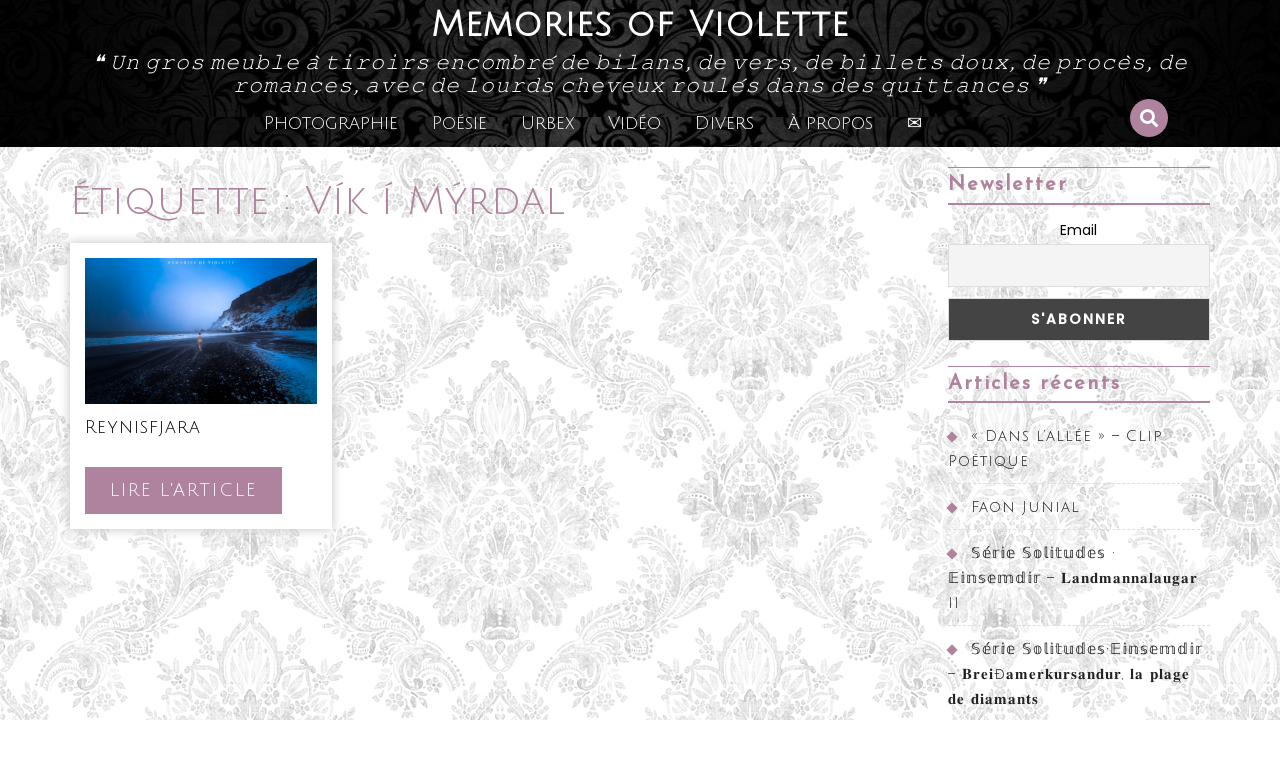

--- FILE ---
content_type: text/html; charset=UTF-8
request_url: https://memoriesofviolette.fr/tag/vik-i-myrdal/
body_size: 12471
content:
<!DOCTYPE html>

<html lang="fr-FR">

<head>
  <meta charset="UTF-8">
  <meta name="viewport" content="width=device-width">
  <link rel="profile" href="http://gmpg.org/xfn/11">
  <meta name='robots' content='index, follow, max-image-preview:large, max-snippet:-1, max-video-preview:-1' />

	<!-- This site is optimized with the Yoast SEO plugin v19.11 - https://yoast.com/wordpress/plugins/seo/ -->
	<title>Archives des Vík í Mýrdal &bull; Memories of Violette</title>
	<meta name="description" content="Memories of Violette, artiste photographe et poète en Bretagne. Photographie artistique • Photographe d&#039;art en Bretagne • Photographe à Rennes • Poésie • Poète • Écrivain • Urbex • Urbex Bretagne • Urbex Occitanie • Urbex France" />
	<link rel="canonical" href="https://memoriesofviolette.fr/tag/vik-i-myrdal/" />
	<meta property="og:locale" content="fr_FR" />
	<meta property="og:type" content="article" />
	<meta property="og:title" content="Archives des Vík í Mýrdal &bull; Memories of Violette" />
	<meta property="og:description" content="Memories of Violette, artiste photographe et poète en Bretagne. Photographie artistique • Photographe d&#039;art en Bretagne • Photographe à Rennes • Poésie • Poète • Écrivain • Urbex • Urbex Bretagne • Urbex Occitanie • Urbex France" />
	<meta property="og:url" content="https://memoriesofviolette.fr/tag/vik-i-myrdal/" />
	<meta property="og:site_name" content="Memories of Violette" />
	<meta name="twitter:card" content="summary_large_image" />
	<script type="application/ld+json" class="yoast-schema-graph">{"@context":"https://schema.org","@graph":[{"@type":"CollectionPage","@id":"https://memoriesofviolette.fr/tag/vik-i-myrdal/","url":"https://memoriesofviolette.fr/tag/vik-i-myrdal/","name":"Archives des Vík í Mýrdal &bull; Memories of Violette","isPartOf":{"@id":"https://memoriesofviolette.fr/#website"},"primaryImageOfPage":{"@id":"https://memoriesofviolette.fr/tag/vik-i-myrdal/#primaryimage"},"image":{"@id":"https://memoriesofviolette.fr/tag/vik-i-myrdal/#primaryimage"},"thumbnailUrl":"https://memoriesofviolette.fr/wp-content/uploads/2022/03/vik-y-myrdal-finalsign-copie-scaled-2-2.jpg","description":"Memories of Violette, artiste photographe et poète en Bretagne. Photographie artistique • Photographe d'art en Bretagne • Photographe à Rennes • Poésie • Poète • Écrivain • Urbex • Urbex Bretagne • Urbex Occitanie • Urbex France","breadcrumb":{"@id":"https://memoriesofviolette.fr/tag/vik-i-myrdal/#breadcrumb"},"inLanguage":"fr-FR"},{"@type":"ImageObject","inLanguage":"fr-FR","@id":"https://memoriesofviolette.fr/tag/vik-i-myrdal/#primaryimage","url":"https://memoriesofviolette.fr/wp-content/uploads/2022/03/vik-y-myrdal-finalsign-copie-scaled-2-2.jpg","contentUrl":"https://memoriesofviolette.fr/wp-content/uploads/2022/03/vik-y-myrdal-finalsign-copie-scaled-2-2.jpg","width":2526,"height":1579},{"@type":"BreadcrumbList","@id":"https://memoriesofviolette.fr/tag/vik-i-myrdal/#breadcrumb","itemListElement":[{"@type":"ListItem","position":1,"name":"Accueil","item":"https://memoriesofviolette.fr/"},{"@type":"ListItem","position":2,"name":"Vík í Mýrdal"}]},{"@type":"WebSite","@id":"https://memoriesofviolette.fr/#website","url":"https://memoriesofviolette.fr/","name":"Memories of Violette","description":"❝ 𝚄𝚗 𝚐𝚛𝚘𝚜 𝚖𝚎𝚞𝚋𝚕𝚎 𝚊̀ 𝚝𝚒𝚛𝚘𝚒𝚛𝚜 𝚎𝚗𝚌𝚘𝚖𝚋𝚛𝚎́ 𝚍𝚎 𝚋𝚒𝚕𝚊𝚗𝚜, 𝚍𝚎 𝚟𝚎𝚛𝚜, 𝚍𝚎 𝚋𝚒𝚕𝚕𝚎𝚝𝚜 𝚍𝚘𝚞𝚡, 𝚍𝚎 𝚙𝚛𝚘𝚌𝚎̀𝚜, 𝚍𝚎 𝚛𝚘𝚖𝚊𝚗𝚌𝚎𝚜, 𝚊𝚟𝚎𝚌 𝚍𝚎 𝚕𝚘𝚞𝚛𝚍𝚜 𝚌𝚑𝚎𝚟𝚎𝚞𝚡 𝚛𝚘𝚞𝚕𝚎́𝚜 𝚍𝚊𝚗𝚜 𝚍𝚎𝚜 𝚚𝚞𝚒𝚝𝚝𝚊𝚗𝚌𝚎𝚜 ❞","potentialAction":[{"@type":"SearchAction","target":{"@type":"EntryPoint","urlTemplate":"https://memoriesofviolette.fr/?s={search_term_string}"},"query-input":"required name=search_term_string"}],"inLanguage":"fr-FR"}]}</script>
	<!-- / Yoast SEO plugin. -->


<link rel='dns-prefetch' href='//fonts.googleapis.com' />
<link rel="alternate" type="application/rss+xml" title="Memories of Violette &raquo; Flux" href="https://memoriesofviolette.fr/feed/" />
<link rel="alternate" type="application/rss+xml" title="Memories of Violette &raquo; Flux des commentaires" href="https://memoriesofviolette.fr/comments/feed/" />
<link rel="alternate" type="application/rss+xml" title="Memories of Violette &raquo; Flux de l’étiquette Vík í Mýrdal" href="https://memoriesofviolette.fr/tag/vik-i-myrdal/feed/" />
<style id='wp-img-auto-sizes-contain-inline-css' type='text/css'>
img:is([sizes=auto i],[sizes^="auto," i]){contain-intrinsic-size:3000px 1500px}
/*# sourceURL=wp-img-auto-sizes-contain-inline-css */
</style>
<style id='wp-emoji-styles-inline-css' type='text/css'>

	img.wp-smiley, img.emoji {
		display: inline !important;
		border: none !important;
		box-shadow: none !important;
		height: 1em !important;
		width: 1em !important;
		margin: 0 0.07em !important;
		vertical-align: -0.1em !important;
		background: none !important;
		padding: 0 !important;
	}
/*# sourceURL=wp-emoji-styles-inline-css */
</style>
<link rel='stylesheet' id='wp-block-library-css' href='https://memoriesofviolette.fr/wp-includes/css/dist/block-library/style.min.css?ver=6.9' type='text/css' media='all' />
<style id='wp-block-heading-inline-css' type='text/css'>
h1:where(.wp-block-heading).has-background,h2:where(.wp-block-heading).has-background,h3:where(.wp-block-heading).has-background,h4:where(.wp-block-heading).has-background,h5:where(.wp-block-heading).has-background,h6:where(.wp-block-heading).has-background{padding:1.25em 2.375em}h1.has-text-align-left[style*=writing-mode]:where([style*=vertical-lr]),h1.has-text-align-right[style*=writing-mode]:where([style*=vertical-rl]),h2.has-text-align-left[style*=writing-mode]:where([style*=vertical-lr]),h2.has-text-align-right[style*=writing-mode]:where([style*=vertical-rl]),h3.has-text-align-left[style*=writing-mode]:where([style*=vertical-lr]),h3.has-text-align-right[style*=writing-mode]:where([style*=vertical-rl]),h4.has-text-align-left[style*=writing-mode]:where([style*=vertical-lr]),h4.has-text-align-right[style*=writing-mode]:where([style*=vertical-rl]),h5.has-text-align-left[style*=writing-mode]:where([style*=vertical-lr]),h5.has-text-align-right[style*=writing-mode]:where([style*=vertical-rl]),h6.has-text-align-left[style*=writing-mode]:where([style*=vertical-lr]),h6.has-text-align-right[style*=writing-mode]:where([style*=vertical-rl]){rotate:180deg}
/*# sourceURL=https://memoriesofviolette.fr/wp-includes/blocks/heading/style.min.css */
</style>
<style id='wp-block-paragraph-inline-css' type='text/css'>
.is-small-text{font-size:.875em}.is-regular-text{font-size:1em}.is-large-text{font-size:2.25em}.is-larger-text{font-size:3em}.has-drop-cap:not(:focus):first-letter{float:left;font-size:8.4em;font-style:normal;font-weight:100;line-height:.68;margin:.05em .1em 0 0;text-transform:uppercase}body.rtl .has-drop-cap:not(:focus):first-letter{float:none;margin-left:.1em}p.has-drop-cap.has-background{overflow:hidden}:root :where(p.has-background){padding:1.25em 2.375em}:where(p.has-text-color:not(.has-link-color)) a{color:inherit}p.has-text-align-left[style*="writing-mode:vertical-lr"],p.has-text-align-right[style*="writing-mode:vertical-rl"]{rotate:180deg}
/*# sourceURL=https://memoriesofviolette.fr/wp-includes/blocks/paragraph/style.min.css */
</style>
<style id='global-styles-inline-css' type='text/css'>
:root{--wp--preset--aspect-ratio--square: 1;--wp--preset--aspect-ratio--4-3: 4/3;--wp--preset--aspect-ratio--3-4: 3/4;--wp--preset--aspect-ratio--3-2: 3/2;--wp--preset--aspect-ratio--2-3: 2/3;--wp--preset--aspect-ratio--16-9: 16/9;--wp--preset--aspect-ratio--9-16: 9/16;--wp--preset--color--black: #000000;--wp--preset--color--cyan-bluish-gray: #abb8c3;--wp--preset--color--white: #ffffff;--wp--preset--color--pale-pink: #f78da7;--wp--preset--color--vivid-red: #cf2e2e;--wp--preset--color--luminous-vivid-orange: #ff6900;--wp--preset--color--luminous-vivid-amber: #fcb900;--wp--preset--color--light-green-cyan: #7bdcb5;--wp--preset--color--vivid-green-cyan: #00d084;--wp--preset--color--pale-cyan-blue: #8ed1fc;--wp--preset--color--vivid-cyan-blue: #0693e3;--wp--preset--color--vivid-purple: #9b51e0;--wp--preset--gradient--vivid-cyan-blue-to-vivid-purple: linear-gradient(135deg,rgb(6,147,227) 0%,rgb(155,81,224) 100%);--wp--preset--gradient--light-green-cyan-to-vivid-green-cyan: linear-gradient(135deg,rgb(122,220,180) 0%,rgb(0,208,130) 100%);--wp--preset--gradient--luminous-vivid-amber-to-luminous-vivid-orange: linear-gradient(135deg,rgb(252,185,0) 0%,rgb(255,105,0) 100%);--wp--preset--gradient--luminous-vivid-orange-to-vivid-red: linear-gradient(135deg,rgb(255,105,0) 0%,rgb(207,46,46) 100%);--wp--preset--gradient--very-light-gray-to-cyan-bluish-gray: linear-gradient(135deg,rgb(238,238,238) 0%,rgb(169,184,195) 100%);--wp--preset--gradient--cool-to-warm-spectrum: linear-gradient(135deg,rgb(74,234,220) 0%,rgb(151,120,209) 20%,rgb(207,42,186) 40%,rgb(238,44,130) 60%,rgb(251,105,98) 80%,rgb(254,248,76) 100%);--wp--preset--gradient--blush-light-purple: linear-gradient(135deg,rgb(255,206,236) 0%,rgb(152,150,240) 100%);--wp--preset--gradient--blush-bordeaux: linear-gradient(135deg,rgb(254,205,165) 0%,rgb(254,45,45) 50%,rgb(107,0,62) 100%);--wp--preset--gradient--luminous-dusk: linear-gradient(135deg,rgb(255,203,112) 0%,rgb(199,81,192) 50%,rgb(65,88,208) 100%);--wp--preset--gradient--pale-ocean: linear-gradient(135deg,rgb(255,245,203) 0%,rgb(182,227,212) 50%,rgb(51,167,181) 100%);--wp--preset--gradient--electric-grass: linear-gradient(135deg,rgb(202,248,128) 0%,rgb(113,206,126) 100%);--wp--preset--gradient--midnight: linear-gradient(135deg,rgb(2,3,129) 0%,rgb(40,116,252) 100%);--wp--preset--font-size--small: 13px;--wp--preset--font-size--medium: 20px;--wp--preset--font-size--large: 36px;--wp--preset--font-size--x-large: 42px;--wp--preset--spacing--20: 0.44rem;--wp--preset--spacing--30: 0.67rem;--wp--preset--spacing--40: 1rem;--wp--preset--spacing--50: 1.5rem;--wp--preset--spacing--60: 2.25rem;--wp--preset--spacing--70: 3.38rem;--wp--preset--spacing--80: 5.06rem;--wp--preset--shadow--natural: 6px 6px 9px rgba(0, 0, 0, 0.2);--wp--preset--shadow--deep: 12px 12px 50px rgba(0, 0, 0, 0.4);--wp--preset--shadow--sharp: 6px 6px 0px rgba(0, 0, 0, 0.2);--wp--preset--shadow--outlined: 6px 6px 0px -3px rgb(255, 255, 255), 6px 6px rgb(0, 0, 0);--wp--preset--shadow--crisp: 6px 6px 0px rgb(0, 0, 0);}:where(.is-layout-flex){gap: 0.5em;}:where(.is-layout-grid){gap: 0.5em;}body .is-layout-flex{display: flex;}.is-layout-flex{flex-wrap: wrap;align-items: center;}.is-layout-flex > :is(*, div){margin: 0;}body .is-layout-grid{display: grid;}.is-layout-grid > :is(*, div){margin: 0;}:where(.wp-block-columns.is-layout-flex){gap: 2em;}:where(.wp-block-columns.is-layout-grid){gap: 2em;}:where(.wp-block-post-template.is-layout-flex){gap: 1.25em;}:where(.wp-block-post-template.is-layout-grid){gap: 1.25em;}.has-black-color{color: var(--wp--preset--color--black) !important;}.has-cyan-bluish-gray-color{color: var(--wp--preset--color--cyan-bluish-gray) !important;}.has-white-color{color: var(--wp--preset--color--white) !important;}.has-pale-pink-color{color: var(--wp--preset--color--pale-pink) !important;}.has-vivid-red-color{color: var(--wp--preset--color--vivid-red) !important;}.has-luminous-vivid-orange-color{color: var(--wp--preset--color--luminous-vivid-orange) !important;}.has-luminous-vivid-amber-color{color: var(--wp--preset--color--luminous-vivid-amber) !important;}.has-light-green-cyan-color{color: var(--wp--preset--color--light-green-cyan) !important;}.has-vivid-green-cyan-color{color: var(--wp--preset--color--vivid-green-cyan) !important;}.has-pale-cyan-blue-color{color: var(--wp--preset--color--pale-cyan-blue) !important;}.has-vivid-cyan-blue-color{color: var(--wp--preset--color--vivid-cyan-blue) !important;}.has-vivid-purple-color{color: var(--wp--preset--color--vivid-purple) !important;}.has-black-background-color{background-color: var(--wp--preset--color--black) !important;}.has-cyan-bluish-gray-background-color{background-color: var(--wp--preset--color--cyan-bluish-gray) !important;}.has-white-background-color{background-color: var(--wp--preset--color--white) !important;}.has-pale-pink-background-color{background-color: var(--wp--preset--color--pale-pink) !important;}.has-vivid-red-background-color{background-color: var(--wp--preset--color--vivid-red) !important;}.has-luminous-vivid-orange-background-color{background-color: var(--wp--preset--color--luminous-vivid-orange) !important;}.has-luminous-vivid-amber-background-color{background-color: var(--wp--preset--color--luminous-vivid-amber) !important;}.has-light-green-cyan-background-color{background-color: var(--wp--preset--color--light-green-cyan) !important;}.has-vivid-green-cyan-background-color{background-color: var(--wp--preset--color--vivid-green-cyan) !important;}.has-pale-cyan-blue-background-color{background-color: var(--wp--preset--color--pale-cyan-blue) !important;}.has-vivid-cyan-blue-background-color{background-color: var(--wp--preset--color--vivid-cyan-blue) !important;}.has-vivid-purple-background-color{background-color: var(--wp--preset--color--vivid-purple) !important;}.has-black-border-color{border-color: var(--wp--preset--color--black) !important;}.has-cyan-bluish-gray-border-color{border-color: var(--wp--preset--color--cyan-bluish-gray) !important;}.has-white-border-color{border-color: var(--wp--preset--color--white) !important;}.has-pale-pink-border-color{border-color: var(--wp--preset--color--pale-pink) !important;}.has-vivid-red-border-color{border-color: var(--wp--preset--color--vivid-red) !important;}.has-luminous-vivid-orange-border-color{border-color: var(--wp--preset--color--luminous-vivid-orange) !important;}.has-luminous-vivid-amber-border-color{border-color: var(--wp--preset--color--luminous-vivid-amber) !important;}.has-light-green-cyan-border-color{border-color: var(--wp--preset--color--light-green-cyan) !important;}.has-vivid-green-cyan-border-color{border-color: var(--wp--preset--color--vivid-green-cyan) !important;}.has-pale-cyan-blue-border-color{border-color: var(--wp--preset--color--pale-cyan-blue) !important;}.has-vivid-cyan-blue-border-color{border-color: var(--wp--preset--color--vivid-cyan-blue) !important;}.has-vivid-purple-border-color{border-color: var(--wp--preset--color--vivid-purple) !important;}.has-vivid-cyan-blue-to-vivid-purple-gradient-background{background: var(--wp--preset--gradient--vivid-cyan-blue-to-vivid-purple) !important;}.has-light-green-cyan-to-vivid-green-cyan-gradient-background{background: var(--wp--preset--gradient--light-green-cyan-to-vivid-green-cyan) !important;}.has-luminous-vivid-amber-to-luminous-vivid-orange-gradient-background{background: var(--wp--preset--gradient--luminous-vivid-amber-to-luminous-vivid-orange) !important;}.has-luminous-vivid-orange-to-vivid-red-gradient-background{background: var(--wp--preset--gradient--luminous-vivid-orange-to-vivid-red) !important;}.has-very-light-gray-to-cyan-bluish-gray-gradient-background{background: var(--wp--preset--gradient--very-light-gray-to-cyan-bluish-gray) !important;}.has-cool-to-warm-spectrum-gradient-background{background: var(--wp--preset--gradient--cool-to-warm-spectrum) !important;}.has-blush-light-purple-gradient-background{background: var(--wp--preset--gradient--blush-light-purple) !important;}.has-blush-bordeaux-gradient-background{background: var(--wp--preset--gradient--blush-bordeaux) !important;}.has-luminous-dusk-gradient-background{background: var(--wp--preset--gradient--luminous-dusk) !important;}.has-pale-ocean-gradient-background{background: var(--wp--preset--gradient--pale-ocean) !important;}.has-electric-grass-gradient-background{background: var(--wp--preset--gradient--electric-grass) !important;}.has-midnight-gradient-background{background: var(--wp--preset--gradient--midnight) !important;}.has-small-font-size{font-size: var(--wp--preset--font-size--small) !important;}.has-medium-font-size{font-size: var(--wp--preset--font-size--medium) !important;}.has-large-font-size{font-size: var(--wp--preset--font-size--large) !important;}.has-x-large-font-size{font-size: var(--wp--preset--font-size--x-large) !important;}
/*# sourceURL=global-styles-inline-css */
</style>

<style id='classic-theme-styles-inline-css' type='text/css'>
/*! This file is auto-generated */
.wp-block-button__link{color:#fff;background-color:#32373c;border-radius:9999px;box-shadow:none;text-decoration:none;padding:calc(.667em + 2px) calc(1.333em + 2px);font-size:1.125em}.wp-block-file__button{background:#32373c;color:#fff;text-decoration:none}
/*# sourceURL=/wp-includes/css/classic-themes.min.css */
</style>
<link rel='stylesheet' id='posts-masonry-block-style-css-css' href='https://memoriesofviolette.fr/wp-content/plugins/gosign-masonry-post-block/dist/blocks.style.build.css?ver=6.9' type='text/css' media='all' />
<link rel='stylesheet' id='tnado_hidefi_styles-css' href='https://memoriesofviolette.fr/wp-content/plugins/hide-featured-image-on-all-single-pagepost//tnado-styles.css?ver=6.9' type='text/css' media='all' />
<link rel='stylesheet' id='gosign-logo-slider-slick-slider-css-css' href='https://memoriesofviolette.fr/wp-content/plugins/gosign-logo-slider-block/assets/vendor/slick/css/slick.min.css?ver=6.9' type='text/css' media='all' />
<link rel='stylesheet' id='gosign-logo-slider-slick-slider-css-theme-css' href='https://memoriesofviolette.fr/wp-content/plugins/gosign-logo-slider-block/assets/vendor/slick/css/slick-theme.min.css?ver=6.9' type='text/css' media='all' />
<link rel='stylesheet' id='gosign-logo-slider-block-frontend-css-css' href='https://memoriesofviolette.fr/wp-content/plugins/gosign-logo-slider-block/blocks/style.min.css?ver=1670164551' type='text/css' media='all' />
<link rel='stylesheet' id='vw-hotel-font-css' href='//fonts.googleapis.com/css?family=PT+Serif%3A400%2C400i%2C700%2C700i%7CPT+Sans%3A300%2C400%2C600%2C700%2C800%2C900%7CRoboto%3A400%2C700%7CRoboto+Condensed%3A400%2C700%7COpen+Sans%7COverpass%7CMontserrat%3A300%2C400%2C600%2C700%2C800%2C900%7CPlayball%3A300%2C400%2C600%2C700%2C800%2C900%7CAlegreya%3A300%2C400%2C600%2C700%2C800%2C900%7CJulius+Sans+One%7CArsenal%7CSlabo%7CLato%7COverpass+Mono%7CSource+Sans+Pro%7CRaleway%7CMerriweather%7CDroid+Sans%7CRubik%7CLora%7CUbuntu%7CCabin%7CArimo%7CPlayfair+Display%7CQuicksand%7CPadauk%7CMuli%7CInconsolata%7CBitter%7CPacifico%7CIndie+Flower%7CVT323%7CDosis%7CFrank+Ruhl+Libre%7CFjalla+One%7COxygen%7CArvo%7CNoto+Serif%7CLobster%7CCrimson+Text%7CYanone+Kaffeesatz%7CAnton%7CLibre+Baskerville%7CBree+Serif%7CGloria+Hallelujah%7CJosefin+Sans%7CAbril+Fatface%7CVarela+Round%7CVampiro+One%7CShadows+Into+Light%7CCuprum%7CRokkitt%7CVollkorn%7CFrancois+One%7COrbitron%7CPatua+One%7CAcme%7CSatisfy%7CJosefin+Slab%7CQuattrocento+Sans%7CArchitects+Daughter%7CRusso+One%7CMonda%7CRighteous%7CLobster+Two%7CHammersmith+One%7CCourgette%7CPermanent+Marker%7CCherry+Swash%7CCormorant+Garamond%7CPoiret+One%7CBenchNine%7CEconomica%7CHandlee%7CCardo%7CAlfa+Slab+One%7CAveria+Serif+Libre%7CCookie%7CChewy%7CGreat+Vibes%7CComing+Soon%7CPhilosopher%7CDays+One%7CKanit%7CShrikhand%7CTangerine%7CIM+Fell+English+SC%7CBoogaloo%7CBangers%7CFredoka+One%7CBad+Script%7CVolkhov%7CShadows+Into+Light+Two%7CMarck+Script%7CSacramento%7CUnica+One%7CPoppins%3A100i%2C200%2C200i%2C300%2C300i%2C400%2C400i%2C500%7CCrimson+Text%3A400%2C400i%2C600%2C600i%2C700%2C700i&#038;ver=6.9' type='text/css' media='all' />
<link rel='stylesheet' id='bootstrap-css' href='https://memoriesofviolette.fr/wp-content/themes/vw-hotel/css/bootstrap.css?ver=6.9' type='text/css' media='all' />
<link rel='stylesheet' id='vw-hotel-basic-style-css' href='https://memoriesofviolette.fr/wp-content/themes/vw-hotel/style.css?ver=6.9' type='text/css' media='all' />
<style id='vw-hotel-basic-style-inline-css' type='text/css'>
.search-box i, #slider .carousel-control-prev-icon, #slider .carousel-control-next-icon, .more-btn a, .overlay-bttn a, input[type="submit"], .footer .tagcloud a:hover, .footer-2, .scrollup i, .sidebar input[type="submit"], .sidebar .tagcloud a:hover, .blogbutton-small, .pagination span, .pagination a, nav.woocommerce-MyAccount-navigation ul li, .woocommerce #respond input#submit, .woocommerce a.button, .woocommerce button.button, .woocommerce input.button, .woocommerce #respond input#submit.alt, .woocommerce a.button.alt, .woocommerce button.button.alt, .woocommerce input.button.alt, .woocommerce span.onsale, #comments a.comment-reply-link, .toggle-nav i, a.button, .sidebar .widget_price_filter .ui-slider .ui-slider-range, .sidebar .widget_price_filter .ui-slider .ui-slider-handle, .sidebar .woocommerce-product-search button, .footer .widget_price_filter .ui-slider .ui-slider-range, .footer .widget_price_filter .ui-slider .ui-slider-handle, .footer .woocommerce-product-search button{background-color: #af839d;}#comments input[type="submit"].submit, .sidebar ul li::before, .sidebar ul.cart_list li::before, .sidebar ul.product_list_widget li::before{background-color: #af839d!important;}a, .more-btn a:hover, .overlay-bttn a:hover, .footer h3, .post-info i, .post-navigation a:hover .post-title, .post-navigation a:focus .post-title, .woocommerce-info::before,.logo h1 a,.footer li a:hover, .main-navigation ul.sub-menu a:hover, .main-navigation a:hover, .entry-content a, .sidebar .textwidget p a, .textwidget p a, #comments p a, .slider .inner_carousel p a{color: #af839d;}hr.hrclass, .woocommerce-info, .main-navigation ul ul{border-top-color: #af839d;}.main-navigation ul ul, .header-fixed{border-bottom-color: #af839d;}.post-main-box:hover{
		box-shadow: 0 0 10px 1px #af839d;
		}body{max-width: 100%;}#slider img{opacity:0.5}#slider .carousel-caption, #slider .inner_carousel, #slider .inner_carousel h1{text-align:center; left:20%; right:20%;}.post-main-box, .post-main-box h2, .post-info, .new-text p{text-align:Left;}@media screen and (max-width:575px) {.header-fixed{display:block;} }@media screen and (max-width:575px) {#slider{display:block;} }@media screen and (max-width:575px) {.post-info{display:block;} }@media screen and (max-width:575px) {.sidebar{display:block;} }

        .home-page-header{
			background-image:url('https://memoriesofviolette.fr/wp-content/uploads/2020/01/cropped-fondbaroque.jpg');
			background-position: center top;
		}
/*# sourceURL=vw-hotel-basic-style-inline-css */
</style>
<link rel='stylesheet' id='vw-hotel-effect-css' href='https://memoriesofviolette.fr/wp-content/themes/vw-hotel/css/effect.css?ver=6.9' type='text/css' media='all' />
<link rel='stylesheet' id='font-awesome-css' href='https://memoriesofviolette.fr/wp-content/themes/vw-hotel/css/fontawesome-all.css?ver=6.9' type='text/css' media='all' />
<link rel='stylesheet' id='dashicons-css' href='https://memoriesofviolette.fr/wp-includes/css/dashicons.min.css?ver=6.9' type='text/css' media='all' />
<link rel='stylesheet' id='newsletter-css' href='https://memoriesofviolette.fr/wp-content/plugins/newsletter/style.css?ver=8.9.3' type='text/css' media='all' />
<script type="text/javascript" src="https://memoriesofviolette.fr/wp-includes/js/jquery/jquery.min.js?ver=3.7.1" id="jquery-core-js"></script>
<script type="text/javascript" src="https://memoriesofviolette.fr/wp-includes/js/jquery/jquery-migrate.min.js?ver=3.4.1" id="jquery-migrate-js"></script>
<script type="text/javascript" src="https://memoriesofviolette.fr/wp-content/plugins/gosign-masonry-post-block/src/js/isotope.pkgd.min.js?ver=1" id="posts-masonry-block-masnory-js"></script>
<script type="text/javascript" src="https://memoriesofviolette.fr/wp-includes/js/dist/vendor/react.min.js?ver=18.3.1.1" id="react-js"></script>
<script type="text/javascript" src="https://memoriesofviolette.fr/wp-includes/js/dist/vendor/react-jsx-runtime.min.js?ver=18.3.1" id="react-jsx-runtime-js"></script>
<script type="text/javascript" src="https://memoriesofviolette.fr/wp-includes/js/dist/autop.min.js?ver=9fb50649848277dd318d" id="wp-autop-js"></script>
<script type="text/javascript" src="https://memoriesofviolette.fr/wp-includes/js/dist/blob.min.js?ver=9113eed771d446f4a556" id="wp-blob-js"></script>
<script type="text/javascript" src="https://memoriesofviolette.fr/wp-includes/js/dist/block-serialization-default-parser.min.js?ver=14d44daebf663d05d330" id="wp-block-serialization-default-parser-js"></script>
<script type="text/javascript" src="https://memoriesofviolette.fr/wp-includes/js/dist/hooks.min.js?ver=dd5603f07f9220ed27f1" id="wp-hooks-js"></script>
<script type="text/javascript" src="https://memoriesofviolette.fr/wp-includes/js/dist/deprecated.min.js?ver=e1f84915c5e8ae38964c" id="wp-deprecated-js"></script>
<script type="text/javascript" src="https://memoriesofviolette.fr/wp-includes/js/dist/dom.min.js?ver=26edef3be6483da3de2e" id="wp-dom-js"></script>
<script type="text/javascript" src="https://memoriesofviolette.fr/wp-includes/js/dist/vendor/react-dom.min.js?ver=18.3.1.1" id="react-dom-js"></script>
<script type="text/javascript" src="https://memoriesofviolette.fr/wp-includes/js/dist/escape-html.min.js?ver=6561a406d2d232a6fbd2" id="wp-escape-html-js"></script>
<script type="text/javascript" src="https://memoriesofviolette.fr/wp-includes/js/dist/element.min.js?ver=6a582b0c827fa25df3dd" id="wp-element-js"></script>
<script type="text/javascript" src="https://memoriesofviolette.fr/wp-includes/js/dist/is-shallow-equal.min.js?ver=e0f9f1d78d83f5196979" id="wp-is-shallow-equal-js"></script>
<script type="text/javascript" src="https://memoriesofviolette.fr/wp-includes/js/dist/i18n.min.js?ver=c26c3dc7bed366793375" id="wp-i18n-js"></script>
<script type="text/javascript" id="wp-i18n-js-after">
/* <![CDATA[ */
wp.i18n.setLocaleData( { 'text direction\u0004ltr': [ 'ltr' ] } );
//# sourceURL=wp-i18n-js-after
/* ]]> */
</script>
<script type="text/javascript" id="wp-keycodes-js-translations">
/* <![CDATA[ */
( function( domain, translations ) {
	var localeData = translations.locale_data[ domain ] || translations.locale_data.messages;
	localeData[""].domain = domain;
	wp.i18n.setLocaleData( localeData, domain );
} )( "default", {"translation-revision-date":"2025-12-10 11:15:06+0000","generator":"GlotPress\/4.0.3","domain":"messages","locale_data":{"messages":{"":{"domain":"messages","plural-forms":"nplurals=2; plural=n > 1;","lang":"fr"},"Tilde":["Tilde"],"Backtick":["Retour arri\u00e8re"],"Period":["P\u00e9riode"],"Comma":["Virgule"]}},"comment":{"reference":"wp-includes\/js\/dist\/keycodes.js"}} );
//# sourceURL=wp-keycodes-js-translations
/* ]]> */
</script>
<script type="text/javascript" src="https://memoriesofviolette.fr/wp-includes/js/dist/keycodes.min.js?ver=34c8fb5e7a594a1c8037" id="wp-keycodes-js"></script>
<script type="text/javascript" src="https://memoriesofviolette.fr/wp-includes/js/dist/priority-queue.min.js?ver=2d59d091223ee9a33838" id="wp-priority-queue-js"></script>
<script type="text/javascript" src="https://memoriesofviolette.fr/wp-includes/js/dist/compose.min.js?ver=7a9b375d8c19cf9d3d9b" id="wp-compose-js"></script>
<script type="text/javascript" src="https://memoriesofviolette.fr/wp-includes/js/dist/private-apis.min.js?ver=4f465748bda624774139" id="wp-private-apis-js"></script>
<script type="text/javascript" src="https://memoriesofviolette.fr/wp-includes/js/dist/redux-routine.min.js?ver=8bb92d45458b29590f53" id="wp-redux-routine-js"></script>
<script type="text/javascript" src="https://memoriesofviolette.fr/wp-includes/js/dist/data.min.js?ver=f940198280891b0b6318" id="wp-data-js"></script>
<script type="text/javascript" id="wp-data-js-after">
/* <![CDATA[ */
( function() {
	var userId = 0;
	var storageKey = "WP_DATA_USER_" + userId;
	wp.data
		.use( wp.data.plugins.persistence, { storageKey: storageKey } );
} )();
//# sourceURL=wp-data-js-after
/* ]]> */
</script>
<script type="text/javascript" src="https://memoriesofviolette.fr/wp-includes/js/dist/html-entities.min.js?ver=e8b78b18a162491d5e5f" id="wp-html-entities-js"></script>
<script type="text/javascript" src="https://memoriesofviolette.fr/wp-includes/js/dist/dom-ready.min.js?ver=f77871ff7694fffea381" id="wp-dom-ready-js"></script>
<script type="text/javascript" id="wp-a11y-js-translations">
/* <![CDATA[ */
( function( domain, translations ) {
	var localeData = translations.locale_data[ domain ] || translations.locale_data.messages;
	localeData[""].domain = domain;
	wp.i18n.setLocaleData( localeData, domain );
} )( "default", {"translation-revision-date":"2025-12-10 11:15:06+0000","generator":"GlotPress\/4.0.3","domain":"messages","locale_data":{"messages":{"":{"domain":"messages","plural-forms":"nplurals=2; plural=n > 1;","lang":"fr"},"Notifications":["Notifications"]}},"comment":{"reference":"wp-includes\/js\/dist\/a11y.js"}} );
//# sourceURL=wp-a11y-js-translations
/* ]]> */
</script>
<script type="text/javascript" src="https://memoriesofviolette.fr/wp-includes/js/dist/a11y.min.js?ver=cb460b4676c94bd228ed" id="wp-a11y-js"></script>
<script type="text/javascript" id="wp-rich-text-js-translations">
/* <![CDATA[ */
( function( domain, translations ) {
	var localeData = translations.locale_data[ domain ] || translations.locale_data.messages;
	localeData[""].domain = domain;
	wp.i18n.setLocaleData( localeData, domain );
} )( "default", {"translation-revision-date":"2025-12-10 11:15:06+0000","generator":"GlotPress\/4.0.3","domain":"messages","locale_data":{"messages":{"":{"domain":"messages","plural-forms":"nplurals=2; plural=n > 1;","lang":"fr"},"%s applied.":["%s appliqu\u00e9."],"%s removed.":["%s retir\u00e9."]}},"comment":{"reference":"wp-includes\/js\/dist\/rich-text.js"}} );
//# sourceURL=wp-rich-text-js-translations
/* ]]> */
</script>
<script type="text/javascript" src="https://memoriesofviolette.fr/wp-includes/js/dist/rich-text.min.js?ver=5bdbb44f3039529e3645" id="wp-rich-text-js"></script>
<script type="text/javascript" src="https://memoriesofviolette.fr/wp-includes/js/dist/shortcode.min.js?ver=0b3174183b858f2df320" id="wp-shortcode-js"></script>
<script type="text/javascript" src="https://memoriesofviolette.fr/wp-includes/js/dist/warning.min.js?ver=d69bc18c456d01c11d5a" id="wp-warning-js"></script>
<script type="text/javascript" id="wp-blocks-js-translations">
/* <![CDATA[ */
( function( domain, translations ) {
	var localeData = translations.locale_data[ domain ] || translations.locale_data.messages;
	localeData[""].domain = domain;
	wp.i18n.setLocaleData( localeData, domain );
} )( "default", {"translation-revision-date":"2025-12-10 11:15:06+0000","generator":"GlotPress\/4.0.3","domain":"messages","locale_data":{"messages":{"":{"domain":"messages","plural-forms":"nplurals=2; plural=n > 1;","lang":"fr"},"%1$s Block. Row %2$d":["Bloc %1$s. Ligne %2$d"],"Design":["Apparence"],"%s Block":["Bloc %s"],"%1$s Block. %2$s":["Bloc %1$s. %2$s"],"%1$s Block. Column %2$d":["%1$s bloc. Colonne %2$d"],"%1$s Block. Column %2$d. %3$s":["Bloc %1$s. Colonne %2$d. %3$s"],"%1$s Block. Row %2$d. %3$s":["Bloc %1$s. Ligne %2$d. %3$s"],"Reusable blocks":["Blocs r\u00e9utilisables"],"Embeds":["Contenus embarqu\u00e9s"],"Text":["Texte"],"Widgets":["Widgets"],"Theme":["Th\u00e8me"],"Media":["M\u00e9dias"]}},"comment":{"reference":"wp-includes\/js\/dist\/blocks.js"}} );
//# sourceURL=wp-blocks-js-translations
/* ]]> */
</script>
<script type="text/javascript" src="https://memoriesofviolette.fr/wp-includes/js/dist/blocks.min.js?ver=de131db49fa830bc97da" id="wp-blocks-js"></script>
<script type="text/javascript" src="https://memoriesofviolette.fr/wp-content/plugins/gosign-masonry-post-block/src/js/jquery.lazy.min.js?ver=1" id="posts-masonry-block-lazy-loaded-js"></script>
<script type="text/javascript" src="https://memoriesofviolette.fr/wp-content/plugins/gosign-masonry-post-block/src/js/imagesloaded.pkgd.min.js?ver=1" id="posts-masonry-block-imagesloaded-load-js"></script>
<script type="text/javascript" src="https://memoriesofviolette.fr/wp-content/plugins/gosign-masonry-post-block/src/js/masnory.js?ver=1" id="posts-masonry-block-masnory-load-js"></script>
<script type="text/javascript" src="https://memoriesofviolette.fr/wp-content/plugins/gosign-logo-slider-block/assets/vendor/slick/js/slick.min.js?ver=6.9" id="gosign-logo-slider-slick-slider-js"></script>
<script type="text/javascript" src="https://memoriesofviolette.fr/wp-content/plugins/gosign-logo-slider-block/assets/js/script.min.js?ver=6.9" id="gosign-logo-slider-block-backend-js-js"></script>
<script type="text/javascript" src="https://memoriesofviolette.fr/wp-content/themes/vw-hotel/js/custom.js?ver=6.9" id="vw-hotel-custom-scripts-jquery-js"></script>
<link rel="https://api.w.org/" href="https://memoriesofviolette.fr/wp-json/" /><link rel="alternate" title="JSON" type="application/json" href="https://memoriesofviolette.fr/wp-json/wp/v2/tags/251" /><link rel="EditURI" type="application/rsd+xml" title="RSD" href="https://memoriesofviolette.fr/xmlrpc.php?rsd" />
<meta name="generator" content="WordPress 6.9" />
<!-- Analytics by WP Statistics - https://wp-statistics.com -->

<style type="text/css" id="ctypo-css">body.ctypo p { font-family: Alegreya;font-weight: 500;font-size: 20px;line-height: 23px;letter-spacing: 1px; }body.ctypo a { font-family: Julius Sans One;font-weight: 500;font-style: normal;font-size: 18px; }body.ctypo h1 { color: #af839d;font-family: Julius Sans One;font-weight: 500; }body.ctypo h2 { color: #af839d;font-family: Julius Sans One;font-weight: 500; }body.ctypo h3 { color: #af839d;font-family: Josefin Sans;font-weight: 500; }body.ctypo h4 { color: #af839d;font-family: Julius Sans One;font-weight: 500; }body.ctypo h5 { color: #af839d;font-family: Josefin Sans;font-weight: 500; }body.ctypo h6 { color: #af839d;font-family: Julius Sans One;font-weight: 500; }</style>
<style type="text/css">.recentcomments a{display:inline !important;padding:0 !important;margin:0 !important;}</style><style type="text/css" id="custom-background-css">
body.custom-background { background-image: url("https://memoriesofviolette.fr/wp-content/uploads/2020/01/9-96771_rasch-bloomsbury-damask-pattern-floral-motif-traditional-barock-3.jpg"); background-position: left top; background-size: auto; background-repeat: repeat; background-attachment: scroll; }
</style>
	<link rel="icon" href="https://memoriesofviolette.fr/wp-content/uploads/2018/02/cropped-61916928_2361646767221210_3347432184049827840_o-2-1-32x32.jpg" sizes="32x32" />
<link rel="icon" href="https://memoriesofviolette.fr/wp-content/uploads/2018/02/cropped-61916928_2361646767221210_3347432184049827840_o-2-1-192x192.jpg" sizes="192x192" />
<link rel="apple-touch-icon" href="https://memoriesofviolette.fr/wp-content/uploads/2018/02/cropped-61916928_2361646767221210_3347432184049827840_o-2-1-180x180.jpg" />
<meta name="msapplication-TileImage" content="https://memoriesofviolette.fr/wp-content/uploads/2018/02/cropped-61916928_2361646767221210_3347432184049827840_o-2-1-270x270.jpg" />
<link rel='stylesheet' id='siteorigin-panels-front-css' href='https://memoriesofviolette.fr/wp-content/plugins/siteorigin-panels/css/front-flex.min.css?ver=2.33.1' type='text/css' media='all' />
</head>

<body class="archive tag tag-vik-i-myrdal tag-251 custom-background wp-theme-vw-hotel ctypo">

<header role="banner">
  	<a class="screen-reader-text skip-link" href="#maincontent">Skip to content</a>
	<div class="home-page-header">
		<div class="container">
  	<div class="logo">
	                                                <p class="site-title"><a href="https://memoriesofviolette.fr/" rel="home">Memories of Violette</a></p>
                                          <p class="site-description">
            ❝ 𝚄𝚗 𝚐𝚛𝚘𝚜 𝚖𝚎𝚞𝚋𝚕𝚎 𝚊̀ 𝚝𝚒𝚛𝚘𝚒𝚛𝚜 𝚎𝚗𝚌𝚘𝚖𝚋𝚛𝚎́ 𝚍𝚎 𝚋𝚒𝚕𝚊𝚗𝚜, 𝚍𝚎 𝚟𝚎𝚛𝚜, 𝚍𝚎 𝚋𝚒𝚕𝚕𝚎𝚝𝚜 𝚍𝚘𝚞𝚡, 𝚍𝚎 𝚙𝚛𝚘𝚌𝚎̀𝚜, 𝚍𝚎 𝚛𝚘𝚖𝚊𝚗𝚌𝚎𝚜, 𝚊𝚟𝚎𝚌 𝚍𝚎 𝚕𝚘𝚞𝚛𝚍𝚜 𝚌𝚑𝚎𝚟𝚎𝚞𝚡 𝚛𝚘𝚞𝚕𝚎́𝚜 𝚍𝚊𝚗𝚜 𝚍𝚎𝚜 𝚚𝚞𝚒𝚝𝚝𝚊𝚗𝚌𝚎𝚜 ❞          </p>
          	</div>
</div>		 
<div id="header" class="menubar">
  <div class="header-menu close-sticky ">
    <div class="container">
      <div class="row bg-home">
        <div class="col-lg-11 col-md-6 col-6">
          <div class="toggle-nav mobile-menu">
            <button onclick="menu_openNav()"><i class="fas fa-bars"></i><span class="screen-reader-text">Open Button</span></button>
          </div> 
          <div id="mySidenav" class="nav sidenav">
            <nav id="site-navigation" class="main-navigation" role="navigation" aria-label="Top Menu">
              <a href="javascript:void(0)" class="closebtn mobile-menu" onclick="menu_closeNav()"><i class="fas fa-times"></i><span class="screen-reader-text">Close Button</span></a>
              <div class="main-menu clearfix"><ul id="menu-primary" class="clearfix mobile_nav"><li id="menu-item-5127" class="menu-item menu-item-type-custom menu-item-object-custom menu-item-has-children menu-item-5127"><a href="#">Photographie</a>
<ul class="sub-menu">
	<li id="menu-item-2957" class="menu-item menu-item-type-taxonomy menu-item-object-category menu-item-2957"><a href="https://memoriesofviolette.fr/category/photographie/photographie-artistique/">Artistique</a></li>
	<li id="menu-item-2958" class="menu-item menu-item-type-taxonomy menu-item-object-category menu-item-2958"><a href="https://memoriesofviolette.fr/category/photographie/voyages/">Voyages</a></li>
</ul>
</li>
<li id="menu-item-1441" class="menu-item menu-item-type-taxonomy menu-item-object-category menu-item-1441"><a href="https://memoriesofviolette.fr/category/poesie/">Poésie</a></li>
<li id="menu-item-1442" class="menu-item menu-item-type-taxonomy menu-item-object-category menu-item-1442"><a href="https://memoriesofviolette.fr/category/urbex/">Urbex</a></li>
<li id="menu-item-3832" class="menu-item menu-item-type-taxonomy menu-item-object-category menu-item-3832"><a href="https://memoriesofviolette.fr/category/clips/">Vidéo</a></li>
<li id="menu-item-3833" class="menu-item menu-item-type-taxonomy menu-item-object-category menu-item-3833"><a href="https://memoriesofviolette.fr/category/naturesmortes/">Divers</a></li>
<li id="menu-item-5128" class="menu-item menu-item-type-custom menu-item-object-custom menu-item-has-children menu-item-5128"><a href="#">À propos</a>
<ul class="sub-menu">
	<li id="menu-item-1919" class="menu-item menu-item-type-post_type menu-item-object-page menu-item-1919"><a href="https://memoriesofviolette.fr/a-propos/">Présentation</a></li>
	<li id="menu-item-1847" class="menu-item menu-item-type-post_type menu-item-object-page menu-item-1847"><a href="https://memoriesofviolette.fr/expositions/">Expositions</a></li>
	<li id="menu-item-1846" class="menu-item menu-item-type-post_type menu-item-object-page menu-item-1846"><a href="https://memoriesofviolette.fr/publications/">Publications</a></li>
</ul>
</li>
<li id="menu-item-1930" class="menu-item menu-item-type-post_type menu-item-object-page menu-item-1930"><a href="https://memoriesofviolette.fr/me-contacter/">✉</a></li>
</ul></div>            </nav>
          </div>
        </div>
                  <div class="col-lg-1 col-md-6 col-6 search-field">
            <div class="search-box">
              <span><a href="#"><i class="fas fa-search"></i></a></span>
            </div>
          </div>
              </div>
      <div class="serach_outer">
        <div class="closepop"><a href="#"><i class="far fa-window-close"></i></a></div>
        <div class="serach_inner">
          <form role="search" method="get" class="search-form" action="https://memoriesofviolette.fr/">
	<label>
		<span class="screen-reader-text">Search for:</span>
		<input type="search" class="search-field" placeholder="Search" value="" name="s">
	</label>
	<input type="submit" class="search-submit" value="Search">
</form>        </div>
      </div>
    </div>
  </div>
</div>	</div>
</header>

  <div id="preloader">
    <div id="status">
              <img src="https://memoriesofviolette.fr/wp-content/themes/vw-hotel/images/two-way.gif" alt="" role="img"/>
          </div>
  </div>

<main id="maincontent" role="main">
  <div class="middle-align container">
            <div class="row">
          <div id="our-services" class="services flipInX col-lg-9 col-md-9">
            <h1 class="page-title">Étiquette : <span>Vík í Mýrdal</span></h1>            <div class="row">
              
<div class="col-lg-4 col-md-4">
	<article id="post-4269" class="inner-service post-4269 post type-post status-publish format-standard has-post-thumbnail hentry category-non-classe tag-artistic-photography-iceland tag-iceland tag-islande tag-photographie-artistique-islande tag-plage-de-sable-noir tag-plage-de-sable-noir-enneigee tag-plage-de-sable-noir-neige tag-reynisfjara tag-vik tag-vik-i-myrdal tag-vik-i-myrdal-neige tag-vik-i-myrdal-tempete tag-vik-neige">
	    <div class="post-main-box">
	      	<div class="box-image">
	          	<img width="2526" height="1579" src="https://memoriesofviolette.fr/wp-content/uploads/2022/03/vik-y-myrdal-finalsign-copie-scaled-2-2.jpg" class="attachment-post-thumbnail size-post-thumbnail wp-post-image" alt="" decoding="async" fetchpriority="high" srcset="https://memoriesofviolette.fr/wp-content/uploads/2022/03/vik-y-myrdal-finalsign-copie-scaled-2-2.jpg 2526w, https://memoriesofviolette.fr/wp-content/uploads/2022/03/vik-y-myrdal-finalsign-copie-scaled-2-2-300x188.jpg 300w, https://memoriesofviolette.fr/wp-content/uploads/2022/03/vik-y-myrdal-finalsign-copie-scaled-2-2-1024x640.jpg 1024w, https://memoriesofviolette.fr/wp-content/uploads/2022/03/vik-y-myrdal-finalsign-copie-scaled-2-2-150x94.jpg 150w, https://memoriesofviolette.fr/wp-content/uploads/2022/03/vik-y-myrdal-finalsign-copie-scaled-2-2-768x480.jpg 768w, https://memoriesofviolette.fr/wp-content/uploads/2022/03/vik-y-myrdal-finalsign-copie-scaled-2-2-1536x960.jpg 1536w, https://memoriesofviolette.fr/wp-content/uploads/2022/03/vik-y-myrdal-finalsign-copie-scaled-2-2-2048x1280.jpg 2048w, https://memoriesofviolette.fr/wp-content/uploads/2022/03/vik-y-myrdal-finalsign-copie-scaled-2-2-600x375.jpg 600w" sizes="(max-width: 2526px) 100vw, 2526px" />  
	        </div>
	        <h2 class="section-title"><a href="https://memoriesofviolette.fr/reynisfjara/" title="Reynisfjara">Reynisfjara<span class="screen-reader-text">Reynisfjara</span></a></h2>
	        <div class="new-text">
	          	<div class="entry-content"><p></p></div>
	        </div>
	        <div class="content-bttn">
	          	<a href="https://memoriesofviolette.fr/reynisfjara/" class="blogbutton-small hvr-sweep-to-right" title="Lire l&#039;article">Lire l&#039;article<span class="screen-reader-text">Lire l&#039;article</span></a>
	        </div>
	    </div>
	    <div class="clearfix"></div>
  	</article>
</div>            </div>
            <div class="navigation">
                              <div class="clearfix"></div>
            </div>
          </div>
          <div class="col-lg-3 col-md-3 sidebar"><aside id="newsletterwidget-3" class="widget widget_newsletterwidget"><h3 class="widget-title">Newsletter</h3><div class="tnp tnp-subscription tnp-widget">
<form method="post" action="https://memoriesofviolette.fr/wp-admin/admin-ajax.php?action=tnp&amp;na=s">
<input type="hidden" name="nr" value="widget">
<input type="hidden" name="nlang" value="">
<div class="tnp-field tnp-field-email"><label for="tnp-1">Email</label>
<input class="tnp-email" type="email" name="ne" id="tnp-1" value="" placeholder="" required></div>
<div class="tnp-field tnp-field-button" style="text-align: left"><input class="tnp-submit" type="submit" value="S&#039;abonner" style="">
</div>
</form>
</div>
</aside>
		<aside id="recent-posts-6" class="widget widget_recent_entries">
		<h3 class="widget-title">Articles récents</h3>
		<ul>
											<li>
					<a href="https://memoriesofviolette.fr/dans-lallee-clip-poetique/">« Dans l&rsquo;allée » &#8211; Clip Poétique</a>
									</li>
											<li>
					<a href="https://memoriesofviolette.fr/faon-junial-2/">Faon Junial</a>
									</li>
											<li>
					<a href="https://memoriesofviolette.fr/landmannalaugar2/">𝕊𝕖́𝕣𝕚𝕖 𝕊𝕠𝕝𝕚𝕥𝕦𝕕𝕖𝕤 • 𝔼𝕚𝕟𝕤𝕖𝕞𝕕𝕚𝕣 – 𝐋𝐚𝐧𝐝𝐦𝐚𝐧𝐧𝐚𝐥𝐚𝐮𝐠𝐚𝐫 II</a>
									</li>
											<li>
					<a href="https://memoriesofviolette.fr/jokulsarlon2/">𝕊𝕖́𝕣𝕚𝕖 𝕊𝕠𝕝𝕚𝕥𝕦𝕕𝕖𝕤•𝔼𝕚𝕟𝕤𝕖𝕞𝕕𝕚𝕣 &#8211; 𝐁𝐫𝐞𝐢ð𝐚𝐦𝐞𝐫𝐤𝐮𝐫𝐬𝐚𝐧𝐝𝐮𝐫, 𝐥𝐚 𝐩𝐥𝐚𝐠𝐞 𝐝𝐞 𝐝𝐢𝐚𝐦𝐚𝐧𝐭𝐬</a>
									</li>
											<li>
					<a href="https://memoriesofviolette.fr/reynisfara/">𝕊𝕖́𝕣𝕚𝕖 𝕊𝕠𝕝𝕚𝕥𝕦𝕕𝕖𝕤 • 𝔼𝕚𝕟𝕤𝕖𝕞𝕕𝕚𝕣 – 𝗥𝗲𝘆𝗻𝗶𝘀𝗳𝗷𝗮𝗿𝗮</a>
									</li>
					</ul>

		</aside><aside id="siteorigin-panels-builder-3" class="widget widget_siteorigin-panels-builder"><div id="pl-w5e267c03888b0"  class="panel-layout" ><div id="pg-w5e267c03888b0-0"  class="panel-grid panel-no-style" ><div id="pgc-w5e267c03888b0-0-0"  class="panel-grid-cell" ><div id="panel-w5e267c03888b0-0-0-0" class="so-panel widget panel-first-child panel-last-child" data-index="0" ></div></div></div></div></aside></div>
        </div>
        <div class="clearfix"></div>
  </div>
</main>


<footer role="contentinfo">
    <div class="footer copyright-wrapper">
        <div class="container">
                        <div class="row">
                <div class="col-md-12 col-sm-12 col-xs-12 footer-block">
                    
		<aside id="recent-posts-4" class="widget widget_recent_entries">
		<h3 class="widget-title">Articles récents</h3>
		<ul>
											<li>
					<a href="https://memoriesofviolette.fr/dans-lallee-clip-poetique/">« Dans l&rsquo;allée » &#8211; Clip Poétique</a>
									</li>
											<li>
					<a href="https://memoriesofviolette.fr/faon-junial-2/">Faon Junial</a>
									</li>
											<li>
					<a href="https://memoriesofviolette.fr/landmannalaugar2/">𝕊𝕖́𝕣𝕚𝕖 𝕊𝕠𝕝𝕚𝕥𝕦𝕕𝕖𝕤 • 𝔼𝕚𝕟𝕤𝕖𝕞𝕕𝕚𝕣 – 𝐋𝐚𝐧𝐝𝐦𝐚𝐧𝐧𝐚𝐥𝐚𝐮𝐠𝐚𝐫 II</a>
									</li>
											<li>
					<a href="https://memoriesofviolette.fr/jokulsarlon2/">𝕊𝕖́𝕣𝕚𝕖 𝕊𝕠𝕝𝕚𝕥𝕦𝕕𝕖𝕤•𝔼𝕚𝕟𝕤𝕖𝕞𝕕𝕚𝕣 &#8211; 𝐁𝐫𝐞𝐢ð𝐚𝐦𝐞𝐫𝐤𝐮𝐫𝐬𝐚𝐧𝐝𝐮𝐫, 𝐥𝐚 𝐩𝐥𝐚𝐠𝐞 𝐝𝐞 𝐝𝐢𝐚𝐦𝐚𝐧𝐭𝐬</a>
									</li>
											<li>
					<a href="https://memoriesofviolette.fr/reynisfara/">𝕊𝕖́𝕣𝕚𝕖 𝕊𝕠𝕝𝕚𝕥𝕦𝕕𝕖𝕤 • 𝔼𝕚𝕟𝕤𝕖𝕞𝕕𝕚𝕣 – 𝗥𝗲𝘆𝗻𝗶𝘀𝗳𝗷𝗮𝗿𝗮</a>
									</li>
					</ul>

		</aside>                </div>
                <div class="footer_hide col-xs-12 footer-block">
                                    </div>
                <div class="footer_hide col-xs-12 col-xs-12 footer-block">
                                    </div>
                <div class="footer_hide col-xs-12 footer-block">
                                    </div>
            </div>
        </div>
    </div>

    <div class="footer-2">
      	<div class="copyright container">
            <p>Memories of Violette © Tous droits réservés / All rights reserved</p>
                                                <a href="#" class="scrollup"><i class="fas fa-long-arrow-alt-up"></i><span class="screen-reader-text">Scroll Up</span></a>
                                  	</div>
      	<div class="clear"></div>
    </div>
</footer>

<script type="speculationrules">
{"prefetch":[{"source":"document","where":{"and":[{"href_matches":"/*"},{"not":{"href_matches":["/wp-*.php","/wp-admin/*","/wp-content/uploads/*","/wp-content/*","/wp-content/plugins/*","/wp-content/themes/vw-hotel/*","/*\\?(.+)"]}},{"not":{"selector_matches":"a[rel~=\"nofollow\"]"}},{"not":{"selector_matches":".no-prefetch, .no-prefetch a"}}]},"eagerness":"conservative"}]}
</script>
<style media="all" id="siteorigin-panels-layouts-footer">/* Layout w5e267c03888b0 */ #pgc-w5e267c03888b0-0-0 { width:100%;width:calc(100% - ( 0 * 30px ) ) } #pl-w5e267c03888b0 .so-panel { margin-bottom:30px } #pl-w5e267c03888b0 .so-panel:last-of-type { margin-bottom:0px } @media (max-width:780px){ #pg-w5e267c03888b0-0.panel-no-style, #pg-w5e267c03888b0-0.panel-has-style > .panel-row-style, #pg-w5e267c03888b0-0 { -webkit-flex-direction:column;-ms-flex-direction:column;flex-direction:column } #pg-w5e267c03888b0-0 > .panel-grid-cell , #pg-w5e267c03888b0-0 > .panel-row-style > .panel-grid-cell { width:100%;margin-right:0 } #pl-w5e267c03888b0 .panel-grid-cell { padding:0 } #pl-w5e267c03888b0 .panel-grid .panel-grid-cell-empty { display:none } #pl-w5e267c03888b0 .panel-grid .panel-grid-cell-mobile-last { margin-bottom:0px }  } </style><script type="text/javascript" src="https://memoriesofviolette.fr/wp-content/themes/vw-hotel/js/bootstrap.js?ver=6.9" id="bootstrap-js"></script>
<script type="text/javascript" src="https://memoriesofviolette.fr/wp-content/themes/vw-hotel/js/jquery.superfish.js?ver=6.9" id="jquery-superfish-js"></script>
<script type="text/javascript" id="newsletter-js-extra">
/* <![CDATA[ */
var newsletter_data = {"action_url":"https://memoriesofviolette.fr/wp-admin/admin-ajax.php"};
//# sourceURL=newsletter-js-extra
/* ]]> */
</script>
<script type="text/javascript" src="https://memoriesofviolette.fr/wp-content/plugins/newsletter/main.js?ver=8.9.3" id="newsletter-js"></script>
<script id="wp-emoji-settings" type="application/json">
{"baseUrl":"https://s.w.org/images/core/emoji/17.0.2/72x72/","ext":".png","svgUrl":"https://s.w.org/images/core/emoji/17.0.2/svg/","svgExt":".svg","source":{"concatemoji":"https://memoriesofviolette.fr/wp-includes/js/wp-emoji-release.min.js?ver=6.9"}}
</script>
<script type="module">
/* <![CDATA[ */
/*! This file is auto-generated */
const a=JSON.parse(document.getElementById("wp-emoji-settings").textContent),o=(window._wpemojiSettings=a,"wpEmojiSettingsSupports"),s=["flag","emoji"];function i(e){try{var t={supportTests:e,timestamp:(new Date).valueOf()};sessionStorage.setItem(o,JSON.stringify(t))}catch(e){}}function c(e,t,n){e.clearRect(0,0,e.canvas.width,e.canvas.height),e.fillText(t,0,0);t=new Uint32Array(e.getImageData(0,0,e.canvas.width,e.canvas.height).data);e.clearRect(0,0,e.canvas.width,e.canvas.height),e.fillText(n,0,0);const a=new Uint32Array(e.getImageData(0,0,e.canvas.width,e.canvas.height).data);return t.every((e,t)=>e===a[t])}function p(e,t){e.clearRect(0,0,e.canvas.width,e.canvas.height),e.fillText(t,0,0);var n=e.getImageData(16,16,1,1);for(let e=0;e<n.data.length;e++)if(0!==n.data[e])return!1;return!0}function u(e,t,n,a){switch(t){case"flag":return n(e,"\ud83c\udff3\ufe0f\u200d\u26a7\ufe0f","\ud83c\udff3\ufe0f\u200b\u26a7\ufe0f")?!1:!n(e,"\ud83c\udde8\ud83c\uddf6","\ud83c\udde8\u200b\ud83c\uddf6")&&!n(e,"\ud83c\udff4\udb40\udc67\udb40\udc62\udb40\udc65\udb40\udc6e\udb40\udc67\udb40\udc7f","\ud83c\udff4\u200b\udb40\udc67\u200b\udb40\udc62\u200b\udb40\udc65\u200b\udb40\udc6e\u200b\udb40\udc67\u200b\udb40\udc7f");case"emoji":return!a(e,"\ud83e\u1fac8")}return!1}function f(e,t,n,a){let r;const o=(r="undefined"!=typeof WorkerGlobalScope&&self instanceof WorkerGlobalScope?new OffscreenCanvas(300,150):document.createElement("canvas")).getContext("2d",{willReadFrequently:!0}),s=(o.textBaseline="top",o.font="600 32px Arial",{});return e.forEach(e=>{s[e]=t(o,e,n,a)}),s}function r(e){var t=document.createElement("script");t.src=e,t.defer=!0,document.head.appendChild(t)}a.supports={everything:!0,everythingExceptFlag:!0},new Promise(t=>{let n=function(){try{var e=JSON.parse(sessionStorage.getItem(o));if("object"==typeof e&&"number"==typeof e.timestamp&&(new Date).valueOf()<e.timestamp+604800&&"object"==typeof e.supportTests)return e.supportTests}catch(e){}return null}();if(!n){if("undefined"!=typeof Worker&&"undefined"!=typeof OffscreenCanvas&&"undefined"!=typeof URL&&URL.createObjectURL&&"undefined"!=typeof Blob)try{var e="postMessage("+f.toString()+"("+[JSON.stringify(s),u.toString(),c.toString(),p.toString()].join(",")+"));",a=new Blob([e],{type:"text/javascript"});const r=new Worker(URL.createObjectURL(a),{name:"wpTestEmojiSupports"});return void(r.onmessage=e=>{i(n=e.data),r.terminate(),t(n)})}catch(e){}i(n=f(s,u,c,p))}t(n)}).then(e=>{for(const n in e)a.supports[n]=e[n],a.supports.everything=a.supports.everything&&a.supports[n],"flag"!==n&&(a.supports.everythingExceptFlag=a.supports.everythingExceptFlag&&a.supports[n]);var t;a.supports.everythingExceptFlag=a.supports.everythingExceptFlag&&!a.supports.flag,a.supports.everything||((t=a.source||{}).concatemoji?r(t.concatemoji):t.wpemoji&&t.twemoji&&(r(t.twemoji),r(t.wpemoji)))});
//# sourceURL=https://memoriesofviolette.fr/wp-includes/js/wp-emoji-loader.min.js
/* ]]> */
</script>
</body>
</html>